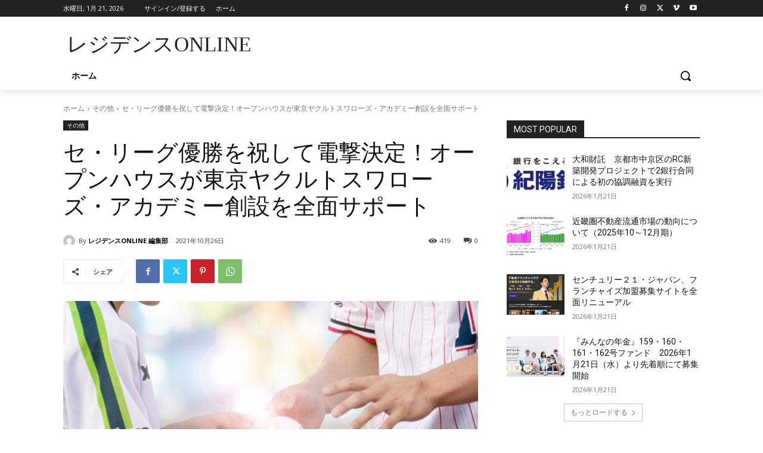

--- FILE ---
content_type: text/html; charset=utf-8
request_url: https://www.google.com/recaptcha/api2/anchor?ar=1&k=6Ld5lXIcAAAAAD3W_keFlrNhp4TjSuLN8S0a2yzZ&co=aHR0cHM6Ly9yZXNpZGVuY2VvbmxpbmUuanA6NDQz&hl=ja&v=PoyoqOPhxBO7pBk68S4YbpHZ&size=invisible&badge=inline&anchor-ms=20000&execute-ms=30000&cb=a2bb0pzgf98t
body_size: 48826
content:
<!DOCTYPE HTML><html dir="ltr" lang="ja"><head><meta http-equiv="Content-Type" content="text/html; charset=UTF-8">
<meta http-equiv="X-UA-Compatible" content="IE=edge">
<title>reCAPTCHA</title>
<style type="text/css">
/* cyrillic-ext */
@font-face {
  font-family: 'Roboto';
  font-style: normal;
  font-weight: 400;
  font-stretch: 100%;
  src: url(//fonts.gstatic.com/s/roboto/v48/KFO7CnqEu92Fr1ME7kSn66aGLdTylUAMa3GUBHMdazTgWw.woff2) format('woff2');
  unicode-range: U+0460-052F, U+1C80-1C8A, U+20B4, U+2DE0-2DFF, U+A640-A69F, U+FE2E-FE2F;
}
/* cyrillic */
@font-face {
  font-family: 'Roboto';
  font-style: normal;
  font-weight: 400;
  font-stretch: 100%;
  src: url(//fonts.gstatic.com/s/roboto/v48/KFO7CnqEu92Fr1ME7kSn66aGLdTylUAMa3iUBHMdazTgWw.woff2) format('woff2');
  unicode-range: U+0301, U+0400-045F, U+0490-0491, U+04B0-04B1, U+2116;
}
/* greek-ext */
@font-face {
  font-family: 'Roboto';
  font-style: normal;
  font-weight: 400;
  font-stretch: 100%;
  src: url(//fonts.gstatic.com/s/roboto/v48/KFO7CnqEu92Fr1ME7kSn66aGLdTylUAMa3CUBHMdazTgWw.woff2) format('woff2');
  unicode-range: U+1F00-1FFF;
}
/* greek */
@font-face {
  font-family: 'Roboto';
  font-style: normal;
  font-weight: 400;
  font-stretch: 100%;
  src: url(//fonts.gstatic.com/s/roboto/v48/KFO7CnqEu92Fr1ME7kSn66aGLdTylUAMa3-UBHMdazTgWw.woff2) format('woff2');
  unicode-range: U+0370-0377, U+037A-037F, U+0384-038A, U+038C, U+038E-03A1, U+03A3-03FF;
}
/* math */
@font-face {
  font-family: 'Roboto';
  font-style: normal;
  font-weight: 400;
  font-stretch: 100%;
  src: url(//fonts.gstatic.com/s/roboto/v48/KFO7CnqEu92Fr1ME7kSn66aGLdTylUAMawCUBHMdazTgWw.woff2) format('woff2');
  unicode-range: U+0302-0303, U+0305, U+0307-0308, U+0310, U+0312, U+0315, U+031A, U+0326-0327, U+032C, U+032F-0330, U+0332-0333, U+0338, U+033A, U+0346, U+034D, U+0391-03A1, U+03A3-03A9, U+03B1-03C9, U+03D1, U+03D5-03D6, U+03F0-03F1, U+03F4-03F5, U+2016-2017, U+2034-2038, U+203C, U+2040, U+2043, U+2047, U+2050, U+2057, U+205F, U+2070-2071, U+2074-208E, U+2090-209C, U+20D0-20DC, U+20E1, U+20E5-20EF, U+2100-2112, U+2114-2115, U+2117-2121, U+2123-214F, U+2190, U+2192, U+2194-21AE, U+21B0-21E5, U+21F1-21F2, U+21F4-2211, U+2213-2214, U+2216-22FF, U+2308-230B, U+2310, U+2319, U+231C-2321, U+2336-237A, U+237C, U+2395, U+239B-23B7, U+23D0, U+23DC-23E1, U+2474-2475, U+25AF, U+25B3, U+25B7, U+25BD, U+25C1, U+25CA, U+25CC, U+25FB, U+266D-266F, U+27C0-27FF, U+2900-2AFF, U+2B0E-2B11, U+2B30-2B4C, U+2BFE, U+3030, U+FF5B, U+FF5D, U+1D400-1D7FF, U+1EE00-1EEFF;
}
/* symbols */
@font-face {
  font-family: 'Roboto';
  font-style: normal;
  font-weight: 400;
  font-stretch: 100%;
  src: url(//fonts.gstatic.com/s/roboto/v48/KFO7CnqEu92Fr1ME7kSn66aGLdTylUAMaxKUBHMdazTgWw.woff2) format('woff2');
  unicode-range: U+0001-000C, U+000E-001F, U+007F-009F, U+20DD-20E0, U+20E2-20E4, U+2150-218F, U+2190, U+2192, U+2194-2199, U+21AF, U+21E6-21F0, U+21F3, U+2218-2219, U+2299, U+22C4-22C6, U+2300-243F, U+2440-244A, U+2460-24FF, U+25A0-27BF, U+2800-28FF, U+2921-2922, U+2981, U+29BF, U+29EB, U+2B00-2BFF, U+4DC0-4DFF, U+FFF9-FFFB, U+10140-1018E, U+10190-1019C, U+101A0, U+101D0-101FD, U+102E0-102FB, U+10E60-10E7E, U+1D2C0-1D2D3, U+1D2E0-1D37F, U+1F000-1F0FF, U+1F100-1F1AD, U+1F1E6-1F1FF, U+1F30D-1F30F, U+1F315, U+1F31C, U+1F31E, U+1F320-1F32C, U+1F336, U+1F378, U+1F37D, U+1F382, U+1F393-1F39F, U+1F3A7-1F3A8, U+1F3AC-1F3AF, U+1F3C2, U+1F3C4-1F3C6, U+1F3CA-1F3CE, U+1F3D4-1F3E0, U+1F3ED, U+1F3F1-1F3F3, U+1F3F5-1F3F7, U+1F408, U+1F415, U+1F41F, U+1F426, U+1F43F, U+1F441-1F442, U+1F444, U+1F446-1F449, U+1F44C-1F44E, U+1F453, U+1F46A, U+1F47D, U+1F4A3, U+1F4B0, U+1F4B3, U+1F4B9, U+1F4BB, U+1F4BF, U+1F4C8-1F4CB, U+1F4D6, U+1F4DA, U+1F4DF, U+1F4E3-1F4E6, U+1F4EA-1F4ED, U+1F4F7, U+1F4F9-1F4FB, U+1F4FD-1F4FE, U+1F503, U+1F507-1F50B, U+1F50D, U+1F512-1F513, U+1F53E-1F54A, U+1F54F-1F5FA, U+1F610, U+1F650-1F67F, U+1F687, U+1F68D, U+1F691, U+1F694, U+1F698, U+1F6AD, U+1F6B2, U+1F6B9-1F6BA, U+1F6BC, U+1F6C6-1F6CF, U+1F6D3-1F6D7, U+1F6E0-1F6EA, U+1F6F0-1F6F3, U+1F6F7-1F6FC, U+1F700-1F7FF, U+1F800-1F80B, U+1F810-1F847, U+1F850-1F859, U+1F860-1F887, U+1F890-1F8AD, U+1F8B0-1F8BB, U+1F8C0-1F8C1, U+1F900-1F90B, U+1F93B, U+1F946, U+1F984, U+1F996, U+1F9E9, U+1FA00-1FA6F, U+1FA70-1FA7C, U+1FA80-1FA89, U+1FA8F-1FAC6, U+1FACE-1FADC, U+1FADF-1FAE9, U+1FAF0-1FAF8, U+1FB00-1FBFF;
}
/* vietnamese */
@font-face {
  font-family: 'Roboto';
  font-style: normal;
  font-weight: 400;
  font-stretch: 100%;
  src: url(//fonts.gstatic.com/s/roboto/v48/KFO7CnqEu92Fr1ME7kSn66aGLdTylUAMa3OUBHMdazTgWw.woff2) format('woff2');
  unicode-range: U+0102-0103, U+0110-0111, U+0128-0129, U+0168-0169, U+01A0-01A1, U+01AF-01B0, U+0300-0301, U+0303-0304, U+0308-0309, U+0323, U+0329, U+1EA0-1EF9, U+20AB;
}
/* latin-ext */
@font-face {
  font-family: 'Roboto';
  font-style: normal;
  font-weight: 400;
  font-stretch: 100%;
  src: url(//fonts.gstatic.com/s/roboto/v48/KFO7CnqEu92Fr1ME7kSn66aGLdTylUAMa3KUBHMdazTgWw.woff2) format('woff2');
  unicode-range: U+0100-02BA, U+02BD-02C5, U+02C7-02CC, U+02CE-02D7, U+02DD-02FF, U+0304, U+0308, U+0329, U+1D00-1DBF, U+1E00-1E9F, U+1EF2-1EFF, U+2020, U+20A0-20AB, U+20AD-20C0, U+2113, U+2C60-2C7F, U+A720-A7FF;
}
/* latin */
@font-face {
  font-family: 'Roboto';
  font-style: normal;
  font-weight: 400;
  font-stretch: 100%;
  src: url(//fonts.gstatic.com/s/roboto/v48/KFO7CnqEu92Fr1ME7kSn66aGLdTylUAMa3yUBHMdazQ.woff2) format('woff2');
  unicode-range: U+0000-00FF, U+0131, U+0152-0153, U+02BB-02BC, U+02C6, U+02DA, U+02DC, U+0304, U+0308, U+0329, U+2000-206F, U+20AC, U+2122, U+2191, U+2193, U+2212, U+2215, U+FEFF, U+FFFD;
}
/* cyrillic-ext */
@font-face {
  font-family: 'Roboto';
  font-style: normal;
  font-weight: 500;
  font-stretch: 100%;
  src: url(//fonts.gstatic.com/s/roboto/v48/KFO7CnqEu92Fr1ME7kSn66aGLdTylUAMa3GUBHMdazTgWw.woff2) format('woff2');
  unicode-range: U+0460-052F, U+1C80-1C8A, U+20B4, U+2DE0-2DFF, U+A640-A69F, U+FE2E-FE2F;
}
/* cyrillic */
@font-face {
  font-family: 'Roboto';
  font-style: normal;
  font-weight: 500;
  font-stretch: 100%;
  src: url(//fonts.gstatic.com/s/roboto/v48/KFO7CnqEu92Fr1ME7kSn66aGLdTylUAMa3iUBHMdazTgWw.woff2) format('woff2');
  unicode-range: U+0301, U+0400-045F, U+0490-0491, U+04B0-04B1, U+2116;
}
/* greek-ext */
@font-face {
  font-family: 'Roboto';
  font-style: normal;
  font-weight: 500;
  font-stretch: 100%;
  src: url(//fonts.gstatic.com/s/roboto/v48/KFO7CnqEu92Fr1ME7kSn66aGLdTylUAMa3CUBHMdazTgWw.woff2) format('woff2');
  unicode-range: U+1F00-1FFF;
}
/* greek */
@font-face {
  font-family: 'Roboto';
  font-style: normal;
  font-weight: 500;
  font-stretch: 100%;
  src: url(//fonts.gstatic.com/s/roboto/v48/KFO7CnqEu92Fr1ME7kSn66aGLdTylUAMa3-UBHMdazTgWw.woff2) format('woff2');
  unicode-range: U+0370-0377, U+037A-037F, U+0384-038A, U+038C, U+038E-03A1, U+03A3-03FF;
}
/* math */
@font-face {
  font-family: 'Roboto';
  font-style: normal;
  font-weight: 500;
  font-stretch: 100%;
  src: url(//fonts.gstatic.com/s/roboto/v48/KFO7CnqEu92Fr1ME7kSn66aGLdTylUAMawCUBHMdazTgWw.woff2) format('woff2');
  unicode-range: U+0302-0303, U+0305, U+0307-0308, U+0310, U+0312, U+0315, U+031A, U+0326-0327, U+032C, U+032F-0330, U+0332-0333, U+0338, U+033A, U+0346, U+034D, U+0391-03A1, U+03A3-03A9, U+03B1-03C9, U+03D1, U+03D5-03D6, U+03F0-03F1, U+03F4-03F5, U+2016-2017, U+2034-2038, U+203C, U+2040, U+2043, U+2047, U+2050, U+2057, U+205F, U+2070-2071, U+2074-208E, U+2090-209C, U+20D0-20DC, U+20E1, U+20E5-20EF, U+2100-2112, U+2114-2115, U+2117-2121, U+2123-214F, U+2190, U+2192, U+2194-21AE, U+21B0-21E5, U+21F1-21F2, U+21F4-2211, U+2213-2214, U+2216-22FF, U+2308-230B, U+2310, U+2319, U+231C-2321, U+2336-237A, U+237C, U+2395, U+239B-23B7, U+23D0, U+23DC-23E1, U+2474-2475, U+25AF, U+25B3, U+25B7, U+25BD, U+25C1, U+25CA, U+25CC, U+25FB, U+266D-266F, U+27C0-27FF, U+2900-2AFF, U+2B0E-2B11, U+2B30-2B4C, U+2BFE, U+3030, U+FF5B, U+FF5D, U+1D400-1D7FF, U+1EE00-1EEFF;
}
/* symbols */
@font-face {
  font-family: 'Roboto';
  font-style: normal;
  font-weight: 500;
  font-stretch: 100%;
  src: url(//fonts.gstatic.com/s/roboto/v48/KFO7CnqEu92Fr1ME7kSn66aGLdTylUAMaxKUBHMdazTgWw.woff2) format('woff2');
  unicode-range: U+0001-000C, U+000E-001F, U+007F-009F, U+20DD-20E0, U+20E2-20E4, U+2150-218F, U+2190, U+2192, U+2194-2199, U+21AF, U+21E6-21F0, U+21F3, U+2218-2219, U+2299, U+22C4-22C6, U+2300-243F, U+2440-244A, U+2460-24FF, U+25A0-27BF, U+2800-28FF, U+2921-2922, U+2981, U+29BF, U+29EB, U+2B00-2BFF, U+4DC0-4DFF, U+FFF9-FFFB, U+10140-1018E, U+10190-1019C, U+101A0, U+101D0-101FD, U+102E0-102FB, U+10E60-10E7E, U+1D2C0-1D2D3, U+1D2E0-1D37F, U+1F000-1F0FF, U+1F100-1F1AD, U+1F1E6-1F1FF, U+1F30D-1F30F, U+1F315, U+1F31C, U+1F31E, U+1F320-1F32C, U+1F336, U+1F378, U+1F37D, U+1F382, U+1F393-1F39F, U+1F3A7-1F3A8, U+1F3AC-1F3AF, U+1F3C2, U+1F3C4-1F3C6, U+1F3CA-1F3CE, U+1F3D4-1F3E0, U+1F3ED, U+1F3F1-1F3F3, U+1F3F5-1F3F7, U+1F408, U+1F415, U+1F41F, U+1F426, U+1F43F, U+1F441-1F442, U+1F444, U+1F446-1F449, U+1F44C-1F44E, U+1F453, U+1F46A, U+1F47D, U+1F4A3, U+1F4B0, U+1F4B3, U+1F4B9, U+1F4BB, U+1F4BF, U+1F4C8-1F4CB, U+1F4D6, U+1F4DA, U+1F4DF, U+1F4E3-1F4E6, U+1F4EA-1F4ED, U+1F4F7, U+1F4F9-1F4FB, U+1F4FD-1F4FE, U+1F503, U+1F507-1F50B, U+1F50D, U+1F512-1F513, U+1F53E-1F54A, U+1F54F-1F5FA, U+1F610, U+1F650-1F67F, U+1F687, U+1F68D, U+1F691, U+1F694, U+1F698, U+1F6AD, U+1F6B2, U+1F6B9-1F6BA, U+1F6BC, U+1F6C6-1F6CF, U+1F6D3-1F6D7, U+1F6E0-1F6EA, U+1F6F0-1F6F3, U+1F6F7-1F6FC, U+1F700-1F7FF, U+1F800-1F80B, U+1F810-1F847, U+1F850-1F859, U+1F860-1F887, U+1F890-1F8AD, U+1F8B0-1F8BB, U+1F8C0-1F8C1, U+1F900-1F90B, U+1F93B, U+1F946, U+1F984, U+1F996, U+1F9E9, U+1FA00-1FA6F, U+1FA70-1FA7C, U+1FA80-1FA89, U+1FA8F-1FAC6, U+1FACE-1FADC, U+1FADF-1FAE9, U+1FAF0-1FAF8, U+1FB00-1FBFF;
}
/* vietnamese */
@font-face {
  font-family: 'Roboto';
  font-style: normal;
  font-weight: 500;
  font-stretch: 100%;
  src: url(//fonts.gstatic.com/s/roboto/v48/KFO7CnqEu92Fr1ME7kSn66aGLdTylUAMa3OUBHMdazTgWw.woff2) format('woff2');
  unicode-range: U+0102-0103, U+0110-0111, U+0128-0129, U+0168-0169, U+01A0-01A1, U+01AF-01B0, U+0300-0301, U+0303-0304, U+0308-0309, U+0323, U+0329, U+1EA0-1EF9, U+20AB;
}
/* latin-ext */
@font-face {
  font-family: 'Roboto';
  font-style: normal;
  font-weight: 500;
  font-stretch: 100%;
  src: url(//fonts.gstatic.com/s/roboto/v48/KFO7CnqEu92Fr1ME7kSn66aGLdTylUAMa3KUBHMdazTgWw.woff2) format('woff2');
  unicode-range: U+0100-02BA, U+02BD-02C5, U+02C7-02CC, U+02CE-02D7, U+02DD-02FF, U+0304, U+0308, U+0329, U+1D00-1DBF, U+1E00-1E9F, U+1EF2-1EFF, U+2020, U+20A0-20AB, U+20AD-20C0, U+2113, U+2C60-2C7F, U+A720-A7FF;
}
/* latin */
@font-face {
  font-family: 'Roboto';
  font-style: normal;
  font-weight: 500;
  font-stretch: 100%;
  src: url(//fonts.gstatic.com/s/roboto/v48/KFO7CnqEu92Fr1ME7kSn66aGLdTylUAMa3yUBHMdazQ.woff2) format('woff2');
  unicode-range: U+0000-00FF, U+0131, U+0152-0153, U+02BB-02BC, U+02C6, U+02DA, U+02DC, U+0304, U+0308, U+0329, U+2000-206F, U+20AC, U+2122, U+2191, U+2193, U+2212, U+2215, U+FEFF, U+FFFD;
}
/* cyrillic-ext */
@font-face {
  font-family: 'Roboto';
  font-style: normal;
  font-weight: 900;
  font-stretch: 100%;
  src: url(//fonts.gstatic.com/s/roboto/v48/KFO7CnqEu92Fr1ME7kSn66aGLdTylUAMa3GUBHMdazTgWw.woff2) format('woff2');
  unicode-range: U+0460-052F, U+1C80-1C8A, U+20B4, U+2DE0-2DFF, U+A640-A69F, U+FE2E-FE2F;
}
/* cyrillic */
@font-face {
  font-family: 'Roboto';
  font-style: normal;
  font-weight: 900;
  font-stretch: 100%;
  src: url(//fonts.gstatic.com/s/roboto/v48/KFO7CnqEu92Fr1ME7kSn66aGLdTylUAMa3iUBHMdazTgWw.woff2) format('woff2');
  unicode-range: U+0301, U+0400-045F, U+0490-0491, U+04B0-04B1, U+2116;
}
/* greek-ext */
@font-face {
  font-family: 'Roboto';
  font-style: normal;
  font-weight: 900;
  font-stretch: 100%;
  src: url(//fonts.gstatic.com/s/roboto/v48/KFO7CnqEu92Fr1ME7kSn66aGLdTylUAMa3CUBHMdazTgWw.woff2) format('woff2');
  unicode-range: U+1F00-1FFF;
}
/* greek */
@font-face {
  font-family: 'Roboto';
  font-style: normal;
  font-weight: 900;
  font-stretch: 100%;
  src: url(//fonts.gstatic.com/s/roboto/v48/KFO7CnqEu92Fr1ME7kSn66aGLdTylUAMa3-UBHMdazTgWw.woff2) format('woff2');
  unicode-range: U+0370-0377, U+037A-037F, U+0384-038A, U+038C, U+038E-03A1, U+03A3-03FF;
}
/* math */
@font-face {
  font-family: 'Roboto';
  font-style: normal;
  font-weight: 900;
  font-stretch: 100%;
  src: url(//fonts.gstatic.com/s/roboto/v48/KFO7CnqEu92Fr1ME7kSn66aGLdTylUAMawCUBHMdazTgWw.woff2) format('woff2');
  unicode-range: U+0302-0303, U+0305, U+0307-0308, U+0310, U+0312, U+0315, U+031A, U+0326-0327, U+032C, U+032F-0330, U+0332-0333, U+0338, U+033A, U+0346, U+034D, U+0391-03A1, U+03A3-03A9, U+03B1-03C9, U+03D1, U+03D5-03D6, U+03F0-03F1, U+03F4-03F5, U+2016-2017, U+2034-2038, U+203C, U+2040, U+2043, U+2047, U+2050, U+2057, U+205F, U+2070-2071, U+2074-208E, U+2090-209C, U+20D0-20DC, U+20E1, U+20E5-20EF, U+2100-2112, U+2114-2115, U+2117-2121, U+2123-214F, U+2190, U+2192, U+2194-21AE, U+21B0-21E5, U+21F1-21F2, U+21F4-2211, U+2213-2214, U+2216-22FF, U+2308-230B, U+2310, U+2319, U+231C-2321, U+2336-237A, U+237C, U+2395, U+239B-23B7, U+23D0, U+23DC-23E1, U+2474-2475, U+25AF, U+25B3, U+25B7, U+25BD, U+25C1, U+25CA, U+25CC, U+25FB, U+266D-266F, U+27C0-27FF, U+2900-2AFF, U+2B0E-2B11, U+2B30-2B4C, U+2BFE, U+3030, U+FF5B, U+FF5D, U+1D400-1D7FF, U+1EE00-1EEFF;
}
/* symbols */
@font-face {
  font-family: 'Roboto';
  font-style: normal;
  font-weight: 900;
  font-stretch: 100%;
  src: url(//fonts.gstatic.com/s/roboto/v48/KFO7CnqEu92Fr1ME7kSn66aGLdTylUAMaxKUBHMdazTgWw.woff2) format('woff2');
  unicode-range: U+0001-000C, U+000E-001F, U+007F-009F, U+20DD-20E0, U+20E2-20E4, U+2150-218F, U+2190, U+2192, U+2194-2199, U+21AF, U+21E6-21F0, U+21F3, U+2218-2219, U+2299, U+22C4-22C6, U+2300-243F, U+2440-244A, U+2460-24FF, U+25A0-27BF, U+2800-28FF, U+2921-2922, U+2981, U+29BF, U+29EB, U+2B00-2BFF, U+4DC0-4DFF, U+FFF9-FFFB, U+10140-1018E, U+10190-1019C, U+101A0, U+101D0-101FD, U+102E0-102FB, U+10E60-10E7E, U+1D2C0-1D2D3, U+1D2E0-1D37F, U+1F000-1F0FF, U+1F100-1F1AD, U+1F1E6-1F1FF, U+1F30D-1F30F, U+1F315, U+1F31C, U+1F31E, U+1F320-1F32C, U+1F336, U+1F378, U+1F37D, U+1F382, U+1F393-1F39F, U+1F3A7-1F3A8, U+1F3AC-1F3AF, U+1F3C2, U+1F3C4-1F3C6, U+1F3CA-1F3CE, U+1F3D4-1F3E0, U+1F3ED, U+1F3F1-1F3F3, U+1F3F5-1F3F7, U+1F408, U+1F415, U+1F41F, U+1F426, U+1F43F, U+1F441-1F442, U+1F444, U+1F446-1F449, U+1F44C-1F44E, U+1F453, U+1F46A, U+1F47D, U+1F4A3, U+1F4B0, U+1F4B3, U+1F4B9, U+1F4BB, U+1F4BF, U+1F4C8-1F4CB, U+1F4D6, U+1F4DA, U+1F4DF, U+1F4E3-1F4E6, U+1F4EA-1F4ED, U+1F4F7, U+1F4F9-1F4FB, U+1F4FD-1F4FE, U+1F503, U+1F507-1F50B, U+1F50D, U+1F512-1F513, U+1F53E-1F54A, U+1F54F-1F5FA, U+1F610, U+1F650-1F67F, U+1F687, U+1F68D, U+1F691, U+1F694, U+1F698, U+1F6AD, U+1F6B2, U+1F6B9-1F6BA, U+1F6BC, U+1F6C6-1F6CF, U+1F6D3-1F6D7, U+1F6E0-1F6EA, U+1F6F0-1F6F3, U+1F6F7-1F6FC, U+1F700-1F7FF, U+1F800-1F80B, U+1F810-1F847, U+1F850-1F859, U+1F860-1F887, U+1F890-1F8AD, U+1F8B0-1F8BB, U+1F8C0-1F8C1, U+1F900-1F90B, U+1F93B, U+1F946, U+1F984, U+1F996, U+1F9E9, U+1FA00-1FA6F, U+1FA70-1FA7C, U+1FA80-1FA89, U+1FA8F-1FAC6, U+1FACE-1FADC, U+1FADF-1FAE9, U+1FAF0-1FAF8, U+1FB00-1FBFF;
}
/* vietnamese */
@font-face {
  font-family: 'Roboto';
  font-style: normal;
  font-weight: 900;
  font-stretch: 100%;
  src: url(//fonts.gstatic.com/s/roboto/v48/KFO7CnqEu92Fr1ME7kSn66aGLdTylUAMa3OUBHMdazTgWw.woff2) format('woff2');
  unicode-range: U+0102-0103, U+0110-0111, U+0128-0129, U+0168-0169, U+01A0-01A1, U+01AF-01B0, U+0300-0301, U+0303-0304, U+0308-0309, U+0323, U+0329, U+1EA0-1EF9, U+20AB;
}
/* latin-ext */
@font-face {
  font-family: 'Roboto';
  font-style: normal;
  font-weight: 900;
  font-stretch: 100%;
  src: url(//fonts.gstatic.com/s/roboto/v48/KFO7CnqEu92Fr1ME7kSn66aGLdTylUAMa3KUBHMdazTgWw.woff2) format('woff2');
  unicode-range: U+0100-02BA, U+02BD-02C5, U+02C7-02CC, U+02CE-02D7, U+02DD-02FF, U+0304, U+0308, U+0329, U+1D00-1DBF, U+1E00-1E9F, U+1EF2-1EFF, U+2020, U+20A0-20AB, U+20AD-20C0, U+2113, U+2C60-2C7F, U+A720-A7FF;
}
/* latin */
@font-face {
  font-family: 'Roboto';
  font-style: normal;
  font-weight: 900;
  font-stretch: 100%;
  src: url(//fonts.gstatic.com/s/roboto/v48/KFO7CnqEu92Fr1ME7kSn66aGLdTylUAMa3yUBHMdazQ.woff2) format('woff2');
  unicode-range: U+0000-00FF, U+0131, U+0152-0153, U+02BB-02BC, U+02C6, U+02DA, U+02DC, U+0304, U+0308, U+0329, U+2000-206F, U+20AC, U+2122, U+2191, U+2193, U+2212, U+2215, U+FEFF, U+FFFD;
}

</style>
<link rel="stylesheet" type="text/css" href="https://www.gstatic.com/recaptcha/releases/PoyoqOPhxBO7pBk68S4YbpHZ/styles__ltr.css">
<script nonce="Rt1fG8EdyLlF5TtB7vDBnQ" type="text/javascript">window['__recaptcha_api'] = 'https://www.google.com/recaptcha/api2/';</script>
<script type="text/javascript" src="https://www.gstatic.com/recaptcha/releases/PoyoqOPhxBO7pBk68S4YbpHZ/recaptcha__ja.js" nonce="Rt1fG8EdyLlF5TtB7vDBnQ">
      
    </script></head>
<body><div id="rc-anchor-alert" class="rc-anchor-alert"></div>
<input type="hidden" id="recaptcha-token" value="[base64]">
<script type="text/javascript" nonce="Rt1fG8EdyLlF5TtB7vDBnQ">
      recaptcha.anchor.Main.init("[\x22ainput\x22,[\x22bgdata\x22,\x22\x22,\[base64]/[base64]/[base64]/bmV3IHJbeF0oY1swXSk6RT09Mj9uZXcgclt4XShjWzBdLGNbMV0pOkU9PTM/bmV3IHJbeF0oY1swXSxjWzFdLGNbMl0pOkU9PTQ/[base64]/[base64]/[base64]/[base64]/[base64]/[base64]/[base64]/[base64]\x22,\[base64]\\u003d\\u003d\x22,\[base64]/w6rChHEGw6sRQC8sw5LCk3k3L0cVw6HDk2YHe0fDh8OSVxbDi8OOwpAYw65hYMO1QgdZbsOEHUdzw6RCwqQiw4bDocO0wpIUJztWwpduK8OGwrjCjH1uZCBQw6QqI2rCuMKzwr9awqQ8wo/Do8K+w4chwopNwqTDgsKew7HCvFvDo8KrRQV1DlFFwpZQwpxSQ8ODw6jDtkUMAALDhsKFwodDwqwgUMKyw7tjRmDCgw1awrkzwp7Coi/DhisGw4PDv3nCogXCucOQw6AKKQkzw4l9OcKARcKZw6PCsEDCoxnCtRvDjsO8w6rDtcKKdsOSMcOvw6pTwoMGGUhJe8OKNcOzwosdRUB8PnQhesKlDndkXTbDmcKTwo0QwoAaBSjDosOadMOqCsK5w6rDlsKBDCRLw4DCqwd0woNfA8KgQMKwwo/[base64]/[base64]/[base64]/w63Dk0VMa8KaZsOdRHpecMORwo07wrk/YWjDoMKfdCZ0B8OlwqTCvzJRw61LJU8nZmLDq3jCrsKIw7jDs8OKPynDlsKKw6DDhsKuEgR8NWfCn8OJdXnCgy0Lwpl3wrRSP0/DlMO4wphoOWVPB8Kpw5NvNsKcw7xqPUxzKz3DmwABc8OHwq1NwqjCp1XCiMOTwoVXUcO4aXwrG1cUwpPDlMOnbsKYw7fDrhJ5aTPCpEcOwq1ew4fCkT5OdS5BwqrChgAsU1I1M8ONH8Kow7Vlw6XDlirDlUpuwqjDpBsnw6/Ctl8kD8O8wpdnw6TDv8Ojw7nCqsKiG8ORw6PDvXdQw5V9w7haLMK5LsK2wpQ/[base64]/fkHDrXXCmsOwEVTCh8ORBsOdUi9HFMOJA8OWfFLDrjduwp01w5EQZ8OMwpTDg8K3wo/[base64]/CosKmw7kMwodREAFBw7nCqcKpw6TDhsKYw6bCpi4IDMOJEifDkCRWw6nCp8OtdMOFwoHDoQbDp8KfwopTO8KDwoXDhMOLQx4yRcKEw4XCvFE7T2lCw6nDpsKVw6Y9eR7CkcK/w4vDt8KewpPCqAlaw7tew7jDtQLDksONRklnD0M9w6tuUcK/w7F0Vk/DgcK5wq/Dq3g8McKiAsKBw5MZw4pCL8KqOmLDqz8XUsOuw5pywoI1elFewp0MX1vChCLDucK3w791PsKMWG3Dv8Okw6XCrSXCnMOUw6DCi8OaacOGD3DChMKvw5zCgjE6S07Dl1XDrADDlsKDcHZXUcK7LcO/DlweWi8Ww7xtdy/Crk5JK1ZvGMOKfAvCmcOkwp/DqBc1JcO7cg7CrzDDn8K3DkhRwrJ6H0fCmUIsw6vDmB7DpcKeew7CjsO7w6gXMsOIVMOSTGLCqj0mwrnDqDLCi8KEw5nDpcKNEUFswr5Sw681McK5LMO8wo7CqTtCw6HCtSpIw5/ChVvCpVkrwoMGfcKNfcKwwqRhDxnDjig0IMKBXkbCqcK7w7dpwr9pw5kmwoDDrMKXw7DCnF/DqFRAAcO7Q3hTQHHDvWd2wq/ChRHCpsO3HgB6w6UxPR4Aw5/CiMK2fkTClUMoV8OrdMKkDcK2TcOZwpJ0wqLCsAw7BUPDuVHDnX/[base64]/[base64]/PcKJwpDDtcKAw53DvgQsw4wsVgZTPsOMw5vCrX4yZcK4wofCi0RFAmDCkQAPZ8OmS8KEFAbCgMOCSMKhwrQ2wovDlj/DpV1Fb1oac3/DqMOxC2/DosK5AsOOLF1AE8K7w593BMKyw4Jaw7PCsjbCq8K0MGvCvibDkVfCosKgw6N1PMKPwqnDlcOKFcOzw7LDk8KKwolgwpbCvcOMGjFww6jDq31cTBLCnMOZGcO7LSEsesKNMcKaYFAIw6kmMx/DjjXDm1HCt8KBIsOyLsOJw4ZBXBF4w6lCEsOvew4oVSnCpMOow6IyOmVUwq9wwr7DgybDu8O/w4DDml8fKhsDUmtRw6BwwrRHw6dDBMONcMOUc8Ktc10IPw/CkWYGVMOSQlYAwq3CpwdCw7PDiETClzDDhcK0wpfCs8OUMMKSTcOsaFfDpi/CnsOBwr7DvcKEFT/CpMOsdsKzwr/DlB/[base64]/DpsKCKQVwL1Yew6vDssKAw6bCscOrwq8OwqHDrsOJwohOVcK5w4fDuMK5w6zCiFpDw6XCssK4Q8OZH8Kxw5zDncO/e8O6ci8nZzvDtQd0w7w3woDDkFLDoRXCtcO/w7LDmQfDt8O/[base64]/w68XwqV4wro1bcO2wp/DrU5KwqsyNEU5w4XDoRLChQxqw7l7w5PDm27CkCTDisKOw7tYLcKSw5XCuQsyYMOew7Ipw5lrS8O2SsKAw7tjXgQDwroQwr8AEgBsw5RLw6pmwrARw7YgJDtfaQFKwo4BLFVGDsOiRS/CnQdcA0Mew5FDP8KVbXHDhm/[base64]/Dn8K5GcOuw6dtVcO/[base64]/[base64]/DmMOnGsK8CkrDqcK0cQJyC8KhWBTDo8KhYsO/OCpBD8OVPX9Ww6fDuR0ObMKPw4YRw73CmsK0wobCv8KGw4bCo0PClFXCisKSPiYfXQsiwpDCjnfDlEfDtAHChcKZw6M3wqIOw6VLUkRqVxPCnlYJwqsCw4p8w5vDhm/DtzPDqcO2MFtQw5jDnMOow77CjR3CiMOlX8Oyw40bwrUoRGtXcsKrwrHDucONwqTDmMK3NMOnMxXDiBUEw6LCvMO6acKzwrNIwpdAAcOMw59PfHLCosOowrd5EMKqMyDDsMOITyJwflIUHTvCpnwiFWzDvcODEmRrPsOHXMKDw6DCvW/[base64]/CqMKWw481Bj5Qw5Vuam3DlMOPw6Y4Om3DkUrCqsKjwqo4aBcdwpXDplo/[base64]/wqE3WCUawq5Jwp5UK8OTHsKNw799QlTDkWrCoF07wr/DrMKMwq1jZ8Kow7PDjx3Duw3CpmlrE8Krw6PCgArCt8O1PsKKM8Kgw5FnwqhSKENyMU/[base64]/wrkew7fDg8KfaMO+w4rDk0kwwoZWwoI7GyIlw6DDtcKXw6PDnBXCmcKqMcODw4UuIsOuwrl6AU/ChsOYwqTCvxnCnsKFO8KCw4rDuWPCmsKxwoEAwpfDjQ9AayMwXsOIwoYwworCjMKed8OmwonCpsKewqbCuMOSMAEgJMKKNcK8cVtaCkTCnABWwoUyBn/DtcKdPMOne8KEwrMGwp/CsBxhw57Cq8KQRsOiDCLDscKiwqNaSQXCtMKGS3c9woAJbcOnw58Qw5LCrSvCoibCqjnDiMOPBsKjwqjCsz3DtsOLw6/[base64]/w7LCl8Oyw7Vzw5zDhFnDtcKObnQQBgNdcBM4AsKhw53CvEVkXsOxw5NsO8OANlDCsMOHwpzChsOmwrNBQVQPJ08cVD1BUMObw7wuPAnClsO6EMO1w7gRZVnDjxHDi13CgMK3wp3DmVpSRHsvw6JMLBjDnTl9wq9kO8K4w6jDo2bCk8ORw4lhwp7CmcKoYMKsTA/CpsOgw5bDmcOIccOSw5vCscK7w5gvwpQQwrRzwqfCn8OPw681wqLDm8Krw5LCnA5EOMOKJcOcTV7Cg2IAw47DuVkHw4PDgRJDwoAzw43CtxnDhGYACMKSwqx9NcO1IsKeMMKFwroOw5nCqwnCg8OiA0wjESXDlGjCqCBaw7B9TcOlQGF/XcOxwrbCgkNFwqFvw6fDhAFRw7zDgmkJdCDCnMOKwokXU8OAwp/DmMOrwp5qBk7DgkoVO1INFMO9LTMCU0bCqsOCSCJTRVJQw4LDusOawq/CncOOZFMXOsKOwrwowrZGw4bDs8KAYwrDnT0uQcOleAbCiMKgCgPDu8OJAsKDwr5awpDDoU7DmknCgA3DkUPCtm/Dh8KZazEPw5N0w4gaKsK5asKAFxpOHDzCmj3DqTHDtXHCpkLClcKnwrl/wp3CusKVMFTDpSnCq8KGfg/ChXzCrcKAwq0cCsK9DU4iwoHCo2TDlxrDuMKuWcOmwrrDuzFFW3jCnQ3DoHnClg4/eynCncKywoEKw5LDscK0eArCkxB2D0HClMK8wp/DlEzDmMKfMQ/DjcOAICNIw5Zmw6/CosKUa0bDscK1OQBdVMK4EFDDuyXDucK3GmPChW4HNcK0w77CnsKqSMKXw7LDqgdLwrVTwrZzTwTCiMOmHsKwwoFLImZUKjlKc8KFGgxFUC/[base64]/EgpUMxXDlzNBwpvDgcOVHBzDpcKdMAZSOsOfw5nDiMO5w67CmjrDscOGbX/CicK9w440wrrCnDXCvMO4K8OBw6oCJys2woTClTBuRRHDgihiUAI+w6Ydw7fDscOYw64GNBslECt5w43DpljCjj8Hb8KzFm7DrcKraSzDgj/Ds8K/ZEAkYMKaw57Cn0xuw57DhcOgVMOnwqTCl8OAw4cbw6HDhcOxHzTCpEx0wovDiMO9w4MkUwrDpMOgWcK8wq4DKcKWwrjCmcOsw7zDs8OhOcOEwp3DpsKPRygiYCZjBWkMwo07dB9xJHwTC8O6FcOsRXjDr8O/FCYUw63DnVvClMKnHsOfIcOJwqHCrXkVEAxww7MXRcKuw54RGsOsw5rDi33CsyQAwqvDuE13w4pCBld5w47ClsOWMHnDtcKGHMOgbsKwLsOBw6DCi2LDpcK9GcK8F3/DsT7CqMOhw6fCtSBlWsOawqYxOCFROxTCk0IUXcKAw4h/[base64]/[base64]/ShY1EcKQYmMZw6vCjzEoI1NiHcOjwr0yEXjChsOFLMOCw7LDnAMILcOhw60kfcOXEzR2wqZrQjXDvcOWRcK0wpjDkA7DuQAiw6IsZcK5wqrCoGpcWcOLwpdoEMOCwr9Yw7XDjcKOPA/CtMKKQGzDlzcrw4Uza8KgZsOnO8O0wpcSw7DCrz5Zw6sZw4AMw7o1woZMfMKfOFJowqU/[base64]/Dp3pdw4TDjyEcdcKxKMONw4ZSwq51dQoYwqPDvynCiMK1G29OUEUEPE/CrsO6SRrDpj3Ci2cbQMOsw7/Cg8KmVxZXw60awo/ClGsmXWjDrTUlw5smw65jURIdHcOOw7TCvMKXwoEgw5/[base64]/DmsOvw6Iqw4Z+w4QjbWvCpMKxZsKIHcO0AXXDn1HDjsKpw6PDiUYpwrtXw7rDt8OAwpclw7LDvsKuBsO3YcKrYsKOUnvCgnhfwpDCrm1xaHfCvcOodzxuEMKcBsKUw4NXWU3Dr8KkBcOzUjvCkmjCkcKiw4zCnzh/wqACwrJ0w5zCog/ClcKDWT4Lwqs8wozDhsKbw6zCrcKiwqtqwpTDt8Oew5bDp8KKw6jDoCXCsVZ2CQ4nwqXDocONw582bnxPb1zDhH4BAcKawoRgw7jDtsObw5nDu8Ovwrktw48qJsOAwqVAw6F+JcOIwrLCinfCsMKBworCrMOGAMOXecObwpN/DMOicMOsW1zCocK9w6HDohnCvMKywooZwpnCicOMwoDCrVJ/[base64]/ZMOFwohtw4g7P8O/w4cdKwdHdAtTblHCvsKDDcKAKWDDisKqFMKtbVAnwp7CjcO0ScKBeiDDk8Otw5EjA8KTw6Fzw6YJDjpLE8OaCW7CjynClMO/GcOaBivCvcOywpcnwqYZwrPDq8OmwoPDpm0Iw71xwrJ9I8OwHcOeHmk6A8KswrjCpj5eK2fCvMOMLC4iPMOHcDkcw6gFV2rCgMKPN8KNBj/DqinDrlYnFcKLw4Akf1YPf1nCocOvHVLDjMKLwpJ0esKEwpTDkcKORcOOS8OMwozCssKmw43DnyhiwqbCpMKLTsOgX8KsJsKHGk3Cr3jDosOgH8OgNhg5wpNBwo/Cr1DDnlQtBsKqPGHCmnYNwotvFUrDmXrCsHfCkknDjsOuw4zDlsO3wozCrAHDg1PDj8OTw7dZMsKqwoIOw6jCsktywoJNJS3Dvl3DgMKSwqcxL1DCrSnDgsKJTlLDnlEfN349wokDAsOGw6PCpcOxVMKOEX50XBkHwrRlw5TCnMOVDXZrecK2w4kfw4VdQ00pXW/DvcKxbxEbK0LCncOMw7jDmQjCv8OndzZ9KzfCq8OlBxDCn8O2w67DnBXDpD0vcMO0wpJ0w5TDrQMnwq3DgWBvNMO8w4R/[base64]/wot9J8ODaQ7CrsKZNi3DqnbDqQtlRMOkThTCkFbCs2jCgznCqiXClj9QFcKGesKZwo3DpcKhwqjDqj7DqU/CiXXCnsKKw6cCAxPDqAzCoxTCqcKVPcO2w7AmwqAsQMKbaW9qwp5bUVRxwqrCh8O/[base64]/MsKqN8O2NDdtw684w5jDgHwIwrjCuk1VUMOlQUPCm8OXGcO7S3pyFsOmw4QMw7Vgw47DoUTCgiF+w79qaVbChcK/w5DDocK2w5ssUgtdw4Jywq/Dh8O3w6w7wqp5wqTCg10fw7ZEwokBwo0/w4lYwrvCrcKYI0XDpVdIwrZAVwMMwoXCgsKTWsK3KmjDtcKPf8KvwpzDmsOXHMK9w4vChcO1wptlw5kdM8Khw48NwrUqNHB3M11LA8KoQk3DjMK/ecOSM8Kdw60pw6J/UBoqYcOQwq/DoyAYBMKKw5DChcO5wojClQwJwrPCu2hDwrM1w59Qw7fDocO7w6x3dcKoJHcdTETCtQpDw7Z3dnJRw5vCssKtw5LCt345w5rDr8OLLBfCusO4w7zDl8OGwqnCtSrDhcKZUsOrEMK1wovCi8KTw6jCj8Oyw7LCj8KQw4BeYAFAwoTDl1rCjQVIcMKKJsK/[base64]/[base64]/wqvChMOxesKEeAMOwq/DhcKEw7ZQBcORwrZ8w5fDiAVoAcOsdCvDiMOWSw/DqkfCjVbCvcKZwr3CvMKVJG/Ck8OoDzVGwp46SRJNw5M/Sk3ChxbDgRIPF8KLUcOQw4DCgmDDmcOQw4LDqXnDo2zDinTCkMKbw7Zew4w2Ak4RDcKZwqfDtS3Ch8O0wr7CsnxyBVYZaT7DmlF8w4HDrG5Cw4BoNXzCjsKvw57Dt8OLY1vCli/CssKKScOyEyEEwqXDqcOcwqzCi3YsLcOaKsOCwr3CoGLCuRHDtTXCtj/ClClbK8KCL31SNxUWwrJKYsOqw4UMZ8KBYz8WdWrDgCjCpcOmIRjDrDMfP8OpJF7DtMOfCVPDscOxbcODNQoOw6TDuMOgXRfCucOSU2HDiFsXwrZnwoRvwrAqwoErwpELQ1DDhX3DusOjPSAKFE/CuMKQwpk0KnvCncK5bA/CnW7DncKMB8KsIMOuLMOfw7ViwonDlkrCrBDDmDYhw4jCq8KaFyhvw55WRsOGT8OAw551A8OgH3xXXE9owpZqOxvCiW7CmMOjcmvDj8OxwoXCgsKmbTwUwoDCq8ONwoPCmXvDuw4GfBhVDMKSBMORD8OtXcKiwroSw7/CicOdfMOlWAfDo2gIwrQ1D8KsworDscOOwpYEwpUGLjTCqiPCsizDmTTChw1xw5opOjg1K1tNw7gucsK1wrjDq0XCh8OUD1nDhy7DuQ7Ck0wKVUI4Rwouw6wiV8K+bMOHwppbclLCkMOkw7zDtzfCncO+bA9pJy/DmcK8wroMw5Ydw5fDo3cSXMK/TcKZclfCl3Q+wpDCisOxwpoOwo9Ef8Osw71Gw44XwqIaSsK3w77Dp8KmJMOBCmDCuw9kwrLDnwXDocKOw4sIHsKPwr3CjAw2QHvDrjg5EEDDhUVww5jCisODw6FkSWtOAcOCwqLDiMOLccKDw49Vwql2asO8wqYBScKQDwgdIGxjwqPCiMOQwrPCksOgLk10wqR/VsOJVBTCl0vCmMKQwrcGWy8iwrtCwqlsG8K/bsOQw64AJWpPX2zDlMObQ8OWWMKrF8O/w45gwqIKwoDCrcKhw7NPImvCncKzw4oWJnXDrsOOw7PCtcOqw69lwrBGW07DhRjCjz7Ch8Ozw5XChxMleMKnw4jDj2tjCxXCsiY3wol1DsKiflxJLFzDr25ew41ww4zDjTLDgAIOwqxsc3LDrX7Dk8OKwo5LNl3DlMK5w7bCgcOlw61mX8KndGzDpcKPQ11/[base64]/[base64]/HMKOLAdQw7HDrkx3w6F6V27CtRJ6w4EiwrR1w582YzrCjgrCp8O1w6TClMOdw6XCiGjCgMOwwo5two1hw4UNccK7esO0QcOJbWfCq8KSw5bDjx3Dq8KAwog1w6bCkFzDvcKUwprDg8OWwqvCmsOEaMONGsKERxl2wpgXwodtE13DlnDCrGTDvMO/w4peO8OVem4MwpQUKsOhJSQOw6zChsKGw4HCvsKcw44DWcK4wqzDgQDDlsO0XcOuFA7Cs8OMQQrCgsKqw5xwwpnCvMOQwpo+FD/CoMKHSDQ5w53ClzxBw4fDkQVQf24swpVTwrZ5ccO7Hn/Cpl/Dm8OywonChylww5DDisKlw4fCpcO6UMO9VGLCj8K2wpXCvsOfwolOwqDDnj4oVl51wobDosKjByo7DMK8w7lGdGTDtMOjCR/CuUNPw6E6wopmw4VQFxYVw4zDpsKmE2PDvBA2wqbCvAhrQ8KQw6LCncK0w4x7w45nU8OZGFDCsiHDgGMXEsKdwo8pw57Cnwo+w61xY8Ktw7/ChsKgUybDvlFiwpnCumtFwpxLRn/DjijCh8KMw7PCkU7CvjXDly9xa8KgwrrCucKBw4/CrAoKw4LDnMO8XCnCk8O4w4LCiMOeekk4w5fCv1ErL3Ajw6TDrcOowpHCmkZADGbDqxrClsK4O8OcQnVVw6bCsMOnNsK2w4hvw7xSwq7ClGbCszwtIxnCg8KzVcKVwoMSw5HDgyPDlkU9wpHCh3rCicKJFkwxMDRoUF/DtV90wpXDo0vDr8K9w6/Dqi3Ch8OLWsOSw53Cn8KUDMKLLTnCrHIfVsOhRErDrsOTV8KeP8Osw5rDksK9wq5TwoPCiBbDhRdrSyhEd0DCkkzDjcOkBMOXw6XCm8OjwqPCmsOLwrNNe2QNFDojZ3kjacKBwpbCjA/DhHYxwrlmwpfDksKBw6Rcw5fCtMKMMywGw5pLTcKyXmbDnsOPBsK5SQ5Tw7rDtTLDsMK+YUgZPcOOwoLDpxo2wpzDlsOjw6EHw7vCnChVDsO3asOCGkrDoMKoQ2xxwrwfYsOVJFnDgldfwpEfwrQVwqFYeALCkHLCo3PDs3XChU/CgsKRFSIofREww7jCrWITwqPChsKGw6dOwoXDtMOxI2Ylw44zwrMOWsOSInLCjh7DssKjOAx/QGHDpMKBUhrCql0bw4kLw547H1ITej3Dp8KXZmjDrsKzZ8K5NsOZwqxyKsKwa3o1w7fDg0jDigwgw7c8SyZswqhewrjDmQzDtW4kVxZ9wqbCuMK+w5FwwrEAHcKcwqc/wrLCm8OHw7XDuCrCgcOdwrfCihEVFi/DrsOvwr0TL8OFw4xnwrDDoy5AwrZgEno6asObwp59wrXCk8OHw75hd8OfB8OWaMKoIC9kw44Uwp/CkcOPw67Ct2XCpERWfVMxw4jCvTEIw613AMKHwqJaScONOzd3elINc8K8wqjCqDwTAMK5woxzYsOyWsKQwqjDv3kow7fCmsKZwpVIw7kaX8OVwrzClxfCpcK1wrbDksOMcsKlSzXDpS/ChjPDp8KuwrPCiMO1w6Vmwqttw7LDmGjCmMO0wq/[base64]/EMKuwp7DgwjDqAPDqcOdwookwoNpJMO2woIWw6gTd8KewqhKJMKgWnhNG8O4DcOPThxfw7c8wpTChsK1wpBLwrTDuTXDjiZuTRDCrR3CgMKjw7dWwpzDjmjChhEiwobDocKCw6DChA8TwpfDhiLCksK4RMKnw4bDhcOfwo/DgUhwwqxWwozCpMOcCsKZwqzCjTIyETRTFcOqwqt/HRkAwoNzUcK5w5fCoMOdKQPDv8OBeMKsBsOFNEspwq3CusKzdHHCgMKDM2fCl8KyfcKNwq8EZRPCqMKMwqTDt8O+csKfw68Cw5BTDCtMIFJlwrjCpMOoZXRBMcOYw7vCtMOIwoRLwqnDvFBtHMKqw7JrKhbCkMKxw7/[base64]/DmE8nw4IJY0RpShjCq8Kbwo7Cv8OFXyxEw4LCq04xasOfNTthw6xewqbCkEbCu2LDr2/[base64]/CsMOzDMKaw7Q5QMKybsKvb8OBw4BBcR1IbSPCoMOCwqkswr3DgsKgwrwFw7Zmw5hZR8Otw54OW8Osw6wrWmnDkQQTNjLDpAbClQQ+wqzCsgjCl8OJw6TCojFNRcKEB3xJXcO5W8K7wqTDjcOFw7wLw4rCqcONfFTDgAlvwpnDi2xXd8Kgwodiwp/DqifCnwZzShUBw6jDmcOgw5FHwqkEw6jCn8KwNB7CscOgwpA5woMLHcOeaizCscOCwqTCjMO7wpHDuX8Aw4vCnxA6wrw/ZjDCmcO8Aw5KAxgUO8KeRMOdHWpdOsKxw73CpzJwwqw/R2XCkk9iw4jDslrCgMKIdkZww7bCm1pjwrrCox1kY3jDtU7Cgh/ClMKPwqfDjsOecn/DiwrDicOGABZOw5vCmEJDwrQyU8K7M8OsXy97wpxFRcKaCzUWwrcmwprDusKrA8O+YgTCuxHCiFDDtjbDmMOCw7DDg8Oqwr97OsOgISh+dVEVP1nCnlrCjzTCs17Ds1A9B8KkPMKpwqvDgTfDvGHDr8K3GwLDlMKJBMOEwrDDiMKRCcOFKcKywp5HFUVww4/CkHbDrsKgw7HCkCjDpWfDiCFmw5LCu8OtwoUIW8KPw6PCsyTCmcOnPCXCqcKMwpAHB2BHPcOzYU15woZTXMOiw5PCusK0dcOYwovClcOIwqfDgSNgwpBwwqEPw4HCgcOHbXLCml/[base64]/w5HDpcK5wrHDjjNIIHMNfw/Cu8K3FcOsEMKMw67DjcO/w69NK8KAVcKgw6LDvMOnwrbDhyozN8KrLjUZY8K5w6UQOMKGXsOfwoLCuMKmGWArMkjCvcOpd8KCS1JsBCXDnMKvCzxOHFhLwphgwpVbDsOMwq4fw4DDtCd/YkrCn8KNw6AMwoovJQ8Qw6/DrcKILsKnchXDpcOCwpLCqcKtw6fDisKUwprCvAbDscK7wpk/wojCisK9FVzClCNfVsK/wo/[base64]/DkXnDtcKdwoXDncKSwoF5dHPCu0VowrAbHMOYwqPCmlpmCUzCnsK2G8OAdQ0Jw6LCvFPChWd/wqRkw5zCv8OcVRVRIxR5bMOfQsKAfMKYw5/Cq8KZwo9fwpcjUlbCpsO6OGwywr/DrsOMahozScKcK23ChVYrwrY8HsO0w5oqwqFLFXRxDTIhw7YHcMKYw7bDjzIiJDnCgsKvRG/CkMORw7pCExVpLXDDjF3CqMKZw6bDlsKKDcKpw5kGw7nCtcOPI8OIQMO/AEIyw6pQNcOPwp1sw4XDlUvCkcKtAsK4wqrCtmfDvGjCgMKAeXtSw6NCcCrDq1/DmAHCr8KAADNIwqvDoUzDr8O4w7jDnMOKAAUNMcOhwrfCgi7DgcKUKU90w5UuwqTCinfDngZRCsOEw4HChsOYIlnDvcOCWxHDhcOSQzrChMOZRRPCsV4wPsKdZsOdwrnCpsOSwofDsHnDo8KDw4d3fsO7woVawpfCmj/CnwfDhsK3MRDCowrCpsOYAmvCv8OYw5nCqltECsOqXCLDkcKQbcOCecOjwooTw4cswqnCusKXwr/CpMKWwqwjwpLCqcOXwrDDlGfDpQVFIyVARwVAw5Z0DMO8wq1awq7DjVwpLHbCq3ILw74hwrtMw4bDvTzCqV8Zw6bCsUowwq7DkDzDjUVowq5+w4osw7E1TCvCpcK3VMOJwpbCq8OvwptRwo1idhA6fx1CfF/CgzEfR8OPw5rCiSMnAyLDlA4/[base64]/[base64]/CvMOiFsKNwrzCuMOHw68vw4/DiG/[base64]/MEYtNMO4LhrCvcKjJcKEQ8OvdXbCrHfCjMK2OA0ncyUqwrc8cnZywqjCnQnCoTzDiQ/Ch1RFPMO5MC0Pw4N0wozDg8Kww6nDjMKoaRlbw6rCoTt5w5NYeAMFdAbCh0PCnEDDqMKJwo0aw4vDiMO+w51OAQw/VMO+wq7CvyjDqm3CusObOMKkw57CoFLCgMKSesKjw4MSGDwkQMOGw6kODhHDtcOkC8Kew4LCo1wzXjvCiwEpwq5qw63Dry/CnxJEwpTDicKGwpUBw6vCgTUfNMOlKGE3wqMkQ8K4Z3zCvcKkSSHDgHBjwrxlQMKqBMOrw5piacKYcSbDmFJhwrYUwpFVVSVEUcK6a8KGwqZOf8KhcsOkfmsOwqvDki/DqMKRwoprFE4pVzxHw4vDkcOww7TCusOrdVvDuElBVsKSw6ohR8OGw7PCgywgw5zCnsKCAwZ/[base64]/Ck8KXwodlCcKkw6vDuhQ9IsKAwrwIFnFsV8OiwpVBKwh5w4s5wpJrwqHCs8KCw6NSw4VFw7jCiyJWcMK6w43Cn8KTwoPDtAvCgMK2LG04w78dH8Kaw4l/[base64]/R1bCswfCjcObwpTDnQM+Rilnwo9YSsK9w7J6asOSwoxmwpxrcMOzMSdCwrTCsMKwdsO4w6JndgPCmSLDlAXCpF84RgzCo3HCmcOBTX5ew4RlwpbChBlsRzsyacKDHSzClcO2e8Kfw5JCb8OXw74pw4rDg8OQw7krw6g2w4oxdcKaw6JvHx/Dp34Bwq40wqzCncOmNEgXUsOxTHjDqXrDjlt4PWgRwqB8w5nCnULDunPDtVpvw5TDq03DgTFlw5Enw4DCjS3DnMOnw7UfNRITMsKSw4jChsOHw6jDjsOAwozChngDWsOZw6pYw6/Dp8Ksa2FkwrvDhFYAOMKuw7zCnsKbecO7wrZuIMKMFcO0cUNiwpBbM8Ozw5nCrxLCpMOAYjUDdToQw7HChTANwqzDvz1nXMK/wo91bcOQwoDDqn3DisO7wq/[base64]/CscKuS8OlfMOZw4DCmRjDv8KWWmPCnsKOOcOrwozDuMObYhLCuirCoHHDqsOCAsOHVsKLBsK3wqMABcOhwq7Cv8O2HwfCtTctwo/Cs1EHwq4Aw4/DhMK0w7B2c8OCw47ChlXDinzCh8OQNENVQcObw6TDrcKgDWNqw4zCrcKRw4Y7D8OWwrTDn3RSwq/DgCsXw6rDsnArw64LP8KLw689w5tPC8K8aWrDuBsYJ8KIwp3CvsOhw7bCiMOBw618QBPCp8OOwpDCtw5iQsO0w5B4U8ONw5BAXsO6w4HChxI5w70ywoLCmw4aesOUwp/[base64]/CnMKiCxDDl3rDsiVMVg7CksK5wrJ9ai5Jw7XCrm9Fw7nCo8KNPcO9wpEUwop+wpFRwo9kwpjDnUjCtFnDpDnDmy7CrDhmOcOBKcKNVWTDqmfDulc/PcK+wrfCmMOkw5ISa8OrJ8KLwrnCqsKeM0nDuMOhwoozwrVkwoTCrsONT1DCkcKqK8OQw4jDnsK1wqwSwpgeJQPDpsK2Q03CiB3Cp1UdQEZoRcOvw6vCrBFGN1XCvcK1DMOQHcOcFiIobkQyFS7CjnHDqcKNw5LCm8KKwpBmw7jDgRjCpwDCjEbCisKRw4/[base64]/[base64]/[base64]/CnCjDp8Omwq4+woLCvsOPRsOWwoYrw57DtnjDjgLDlhV8WlVLBcOnBH98wrXDrEFpMcOqw65FQkrDnWVLw5Q8w6dnIQrDkyIKw77DhcKawoBZCMKQw7kmWRHDqhZkDV54wqDCjMK0bFU8w57DkMK5wpjCucOSFsKLwqHDucOrw5c5w4LClcO3w6EWwovCtsOJw5/DgRpbw4HCiRTDiMKkaV/DtCzDgwvCkh1MDsKtEX7DnTVsw6xGw4B7wovDhkI1wq5CwrfDqsKew4JjwqHDg8KvNDc0esKYb8ODRcKFwp/Cv0fCoBnCryc1wpnCqkzDoGE4YMKuw6DChMKLw6DCscOVw6TCt8OlO8KHw6/DqQrDthLDlsO+QsKhFcKwPgJJwqDDjHXDiMO3FcOvQsKwOScBHcOQYsODYwfDjyZiX8KOw5nDmsOew5rCpUAsw6MDw6oEw4FzwqTCliTDvAMQw4nDpiHChMOsUh4gw6V+w5Ubwo0qI8Kswq4dGMKuwo/CpsKEXcK4UXFBw4jCtsOGOQBUOm7CgsKLw5fDnT/CkCfDrsKGBB7CjMOLw5DClh1HecOjwoYYZzc7b8OjwrnDqxzDvncKw5RkZsKCR2JNwr7DpcOWSGMeQSHDgMKvPlTCoz3CgMKXSMObWGQjwptXWMKMwo7CqDBufsOnOMKvA2/Cv8O6wrF8w4fDmnLDt8KEwrMBZy8ewpPCscKfwo9Uw7hIEMOGTQBPwo7Dt8KQIGLDry/CujBSTsOMwoRFEsOjbXt2w4vCnVFDYsKOesOlwpHDiMOOJcKQwq/CnknCv8O2KWEaa006UF7DjjzDrsKCFcKUH8OEc2fDtGoVYhMbB8Oaw6kVw4vDrhAUP1R7S8OSwqBcWEJBT3JTw5lPwqoiAXlVKsKEw5p1woEWQWdEOlYaDiTCqsKRF1oXwr3CjMKILcKKFFnDqT/CgSwPYQjDrsKodsKzfsKDwqvCl2rClx1Sw6bDnxPCk8KHw7QCTcOQw51cwocMw6LDtcOLw4PCkMKxH8Otbg0lR8OSOEAEdsK/w6HDlzzCnsOTwpTCuMO6JQbCmwEwYcOBMBrCmMO6YsKVQHPDpsOjf8OZIcKiwpHDvhhHw6Bowr7Cj8Okw49DWA7DtMOJw54QTRgnw5FFE8OODFfCrcONHQFnw6HCvg8KPMOOJ3DDtcOzwpbCjj/DtBfCtcO9w4XDvVErcsOrBD/CpkLDpsKGw60twp/DgsOQwrMhPnHDgB47wqAED8Ouand6DcK0wqNfUMOxwrnDpMOdMF/CpMKcw4/CoCjDpsKUw43ChsKtwoMzwodBSUR5w5rCiA5jUMOmw7/Ci8KfaMOow4jDrMO6wpVuYHZlNsKHMsKfwokjDsKSJcOKC8O2w6zDjVzCn3rDisKTwrPDhsOawq1ge8OXwo7Dj3tcDC/CgxA7w6AswrYnwoXCr3HCu8OGw4/[base64]/[base64]/DkV/Do8OYecOLUyp2ccOSwrPCvTnCg8KZeMKmwqTCpg7DhH0KF8KBLkbCmMKowrowwq3Dg27DinNDw7h3LBfDrcKaDMOXw4DDmG96Hi10Z8OiZMKMADrCn8OmQMKuw6RPAMKHwroVRsKCwoUpdETDo8K8w7/CtcO9w55kYi1ywqvDvgoqBnTClyMEwqUowpzDgHQnwo8uQ3pSw5drw4nDgMK+w5HCnh1Kwpx7HMKSw7N4KMKKwqXDuMKcXcKtw5YXemFJw4bDnMOhVSrDocKjwp1zw6fDgwQOwo5IbcK6wqvCu8KmL8KDFDfCvT1gUGPCi8KrF3/DtkTDu8O5wrrDmcO3w5o/VSXDi0nCjlwxwo1NY8KhJcKxK0HDncK8wq9Awo5pdW3Cj2DCocKENzl3AyAqKF/CvMKhwooPw7jChcK/wqQWPAktHUc3LcOFK8Kfw5t7M8OXw78awpYWwrrDpSzCp0jCrsKTGmUYw7bDsgx4w5zCg8KuwpY4w7xEN8Kvwr8ZVsKZw6VEwo3Do8OkfcK9w47Ds8OZQsKhLsKkcMOoMC/CggvDgGV5w7/CuG1LDXHCkMKSLcOpw5JqwrEbK8K8worDn8KDSgTCjDhjwqrDmw3DvkoGwqZ8w5fCik0CQx0lw7XDpRgSw4PDvsO5w4U2wpJCw4XCuMK2aHUgDBXCm3JZW8OULsOcMF/CuMO9G3Znw5zDhsOiw7jCkmHDkMKYT1sywr5Rwp3CkXPDscO4w77CjcKzwqTDhcKUwr9qN8KlA3Z6wpIbVUlZw5EgwqjCvcOEw6gyFsK3asOGNMKZEXrCjEnDlQQew4nCrMO2Vgo/eWvDgik4BGzCiMKKY0LDvj3Dny/[base64]/CijrDkQfDgVwKNMKLQHbDjlhZacO7M8OUIsOCw5nDtsKlc1ZQw6zCtcOKw7QvAzRTbDLCrjBrwqPCscKFeSHCgGN6Sh/Dq2jCncKhEQg/FQ3Dpx1XwrYhw5vDmcOlwq/CpGLDu8KoU8Oyw6rCuEI5w6vCqWvDlGg2SWTDsAlwwrQLHsO1w7olw5Vjwq8ww5okw7Z1HsK5w4Abw5rDpDMEHzHCtcOCRcOkEMOww4AAPcO/SgfCmnYuwprCgTPDiGZtwp8ww6EuLxgyFiPDgjLDt8OnHcOCVS/DpcKHwpZnKhBtw5DCocKlSiTDsTl/w5XDpMKEwonCqsKCWsOJV15iWyp0wpcewpJ+w5YzwqbCkWPDo3vDkyRVw5/DoH8jw452Ul5/w57CkxbDlMK8DixxBkbDg0fDp8K3cHLCuMOxwp5iKR8nwpAaTMOsMMKFwo1ww4oLRMK6MMK8w4p7wpnCl1fCnMKjwogkEMKUw75MaELCrXRGAcOzT8O/LcOeRMKpZmrDrgPDtFTDi2vDgTHDmsOgwqhMwrl2wpvChMKCw4LCr3Jqw6gXDMKPwqfDm8K3wpTDmEg4acKYQ8K1w7sEMA/Dm8Kbwq0fCcK3asOCHHDDp8K/w4d3EFNrQSzChiHDhsO0OB3Do2F2w5XCqA7DmwrDhcKZI1XCok7ClMODVWUNwrw7w70FY8OXQFxSw4fCm3fCmMKYFQjCnHLCkmdFwq3Dg0HDlMOYwp3CqGVxDsK3f8KRw51RFMK8w6cUcsK7wqHCsl5nQGdgHU/DqU9+wrQzOmwuR0Nkw5wrwrXCtxhuOsOzbRnDiXzCiV7DrsKKS8KUw4xkdiIvwqsTWHM7acO9WzMswpLDtjV8wrFjQsKSMC03BMODw6HCk8ObwpHDh8OwNsOYwogfWMKaw5fDoMOUwpTDnxkcVwLDnkghwoTCsTrDghgSwrUwGMOwwrnDm8Ogw4jCjMOTFl/Dgx0nw6jDmcOnLcO3w5kAw7HDp2nCkjnDnhnDkAJnD8OZFSDDpSkyw4zCm2EUwohOw71hGRTDlsOZHMK9bMOcZsOLccOUMMO+bT5hC8KBUsOOXEVWwqrClwLClSbChjnDllfDuUZOw4AGBMKDQGUBwrzDowh/V2HCsFZvwq7DvjXCkcKFw57CrxsWw4fDuV0mwrnDucKzwrHDoMOxaXPDgcKxbGEzwqgywolhwozDimTCkBfDmHNkdsKrw4wBccKlwpACawnDiMKdOihSCsKgwo/DohvCmHRNJFkow7nClMOUPMOLw4Zqw5dBwoYuw5FZXcKxw4bDpMOxEQHDrcOAwobCnMK5OWXCtcKtwo/CsFbDqkvDvMO7YDQ1HcKnw4h+w5bDlHHDtMOsNMKUdDDDpSHDr8KIIMOcBRQtw6IzLcOpwroeGMOiDTwlw5vDjcOOwqEDwqsbbzDDmk1/wqzDpsOAw7PDiMOcwoUAFjHCjcOfMXw1w47DiMK6GWxKBcOow4zDnCrDq8KdBmkHwrbCp8KWOMOpbmPCgsOFw7jDlcK/w7fDhz5+w7l+VSVVwoFhU1IQEVLClsOjD2TDs1DDgUPCk8KZAnPDhsKrFgrDh2nCgXUFEcOBwpfDqGXDlRRiBEDDsjrDrcKOwpVkHEAtMcO/[base64]/CicOZw7LChA7Do8KPwqrDvsKDGsOMSVhiwq3ChBwEfMKOwovDt8KkwrfCnMKbb8Oyw5fDmMK4VMO8w6nCscOkwo7DvVNKDkkswpjCtw3CmSc2w7gHaC93wpJYccONwqE/[base64]/ChXlgOmMnw7pCawXCkMOvIVhsPVlnw7ZFw57CkcOmMT/Cr8KpGkLDh8KFw6jCnQTDt8KUNcKrLcK+wqVgw5cwwo7DtnjDoXHCjMOVw4khcDJ8JcKpw5/DvHLDicOxXjfDhSY7wpzDpMKawoA0wrzDtcOvwrnCkE/[base64]/HsKsw5U/RMKMw5vCtHdSXBjDoigJa3lww7jCiy/[base64]/b1ILwqPDoyjCjcKFKsK4wqh9wqTCscOPwqhmwrLDlTMLAsKaw5dOKwI0cVNMQlYZB8Oiw5FAKB/DiRvDrhA+BTjCgsOsw58UbzJUw5AMfnMmKTFMwr9wwpIPw5U3wrvCpVjDkUfClDvCnRHDihxaGDs+eVjCokl6R8O8w4zCtnrCmcO4LcOpHcKCw6TDgcOcJcOOw7NnwoTCrx/CuMKZZBsNBTQkwrguIBgew5wOwqhnGsOYDMOBwrcxA0LCjk3DqF7CocODwpZUYzZLwqfDg8KgGcOODMKGwovCucK7RFJVJnPCknrChsKMW8OBW8KpFB4\\u003d\x22],null,[\x22conf\x22,null,\x226Ld5lXIcAAAAAD3W_keFlrNhp4TjSuLN8S0a2yzZ\x22,0,null,null,null,1,[21,125,63,73,95,87,41,43,42,83,102,105,109,121],[1017145,652],0,null,null,null,null,0,null,0,null,700,1,null,0,\[base64]/76lBhnEnQkZnOKMAhmv8xEZ\x22,0,0,null,null,1,null,0,0,null,null,null,0],\x22https://residenceonline.jp:443\x22,null,[3,1,3],null,null,null,1,3600,[\x22https://www.google.com/intl/ja/policies/privacy/\x22,\x22https://www.google.com/intl/ja/policies/terms/\x22],\x22QOo/kme6F6AG+6xcv5rwKwY8nAgUZ7uAN5wnDpnaVSU\\u003d\x22,1,0,null,1,1768998185596,0,0,[222],null,[104,28],\x22RC-U2v5ZfudyQ1P3w\x22,null,null,null,null,null,\x220dAFcWeA4miTjhscfQEnVLZiqm8XXJioPCWrqjuhk75NlPxna_5eX0xP54Bdyo4GHWfd6CQDD6fs4k059zkfNOjs6wEaVgHfBwog\x22,1769080985334]");
    </script></body></html>